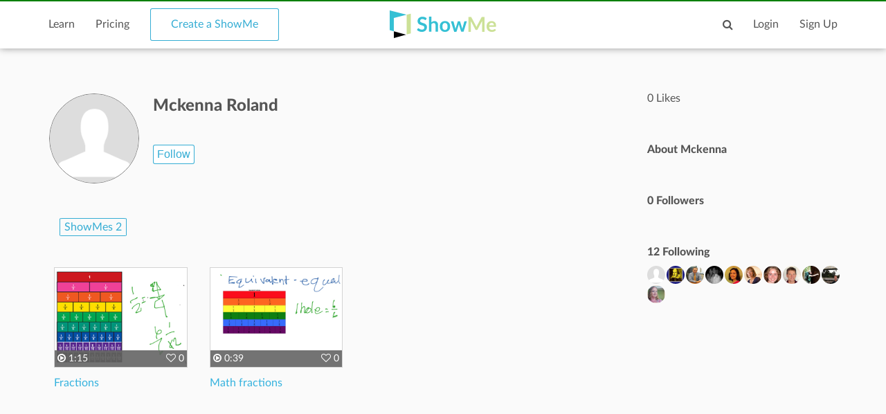

--- FILE ---
content_type: text/html; charset=utf-8
request_url: https://www.google.com/recaptcha/api2/aframe
body_size: 264
content:
<!DOCTYPE HTML><html><head><meta http-equiv="content-type" content="text/html; charset=UTF-8"></head><body><script nonce="_rUMChw2fWcSSk7kD3eSaA">/** Anti-fraud and anti-abuse applications only. See google.com/recaptcha */ try{var clients={'sodar':'https://pagead2.googlesyndication.com/pagead/sodar?'};window.addEventListener("message",function(a){try{if(a.source===window.parent){var b=JSON.parse(a.data);var c=clients[b['id']];if(c){var d=document.createElement('img');d.src=c+b['params']+'&rc='+(localStorage.getItem("rc::a")?sessionStorage.getItem("rc::b"):"");window.document.body.appendChild(d);sessionStorage.setItem("rc::e",parseInt(sessionStorage.getItem("rc::e")||0)+1);localStorage.setItem("rc::h",'1769210272027');}}}catch(b){}});window.parent.postMessage("_grecaptcha_ready", "*");}catch(b){}</script></body></html>